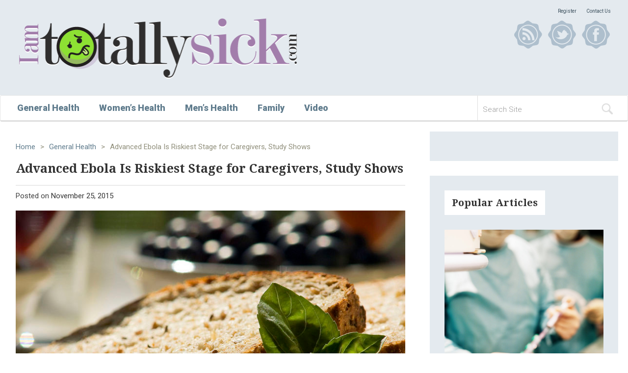

--- FILE ---
content_type: text/html; charset=UTF-8
request_url: https://iamtotallysick.com/general-health/advanced-ebola-is-riskiest-stage-for-caregivers-study-shows/
body_size: 9011
content:
<!DOCTYPE html>
<html lang="en-US">
<head>
<meta charset="UTF-8">
<meta name="viewport" content="width=device-width, initial-scale=1">
<link rel="profile" href="http://gmpg.org/xfn/11">
<link rel="pingback" href="https://iamtotallysick.com/xmlrpc.php">
<title>Advanced Ebola Is Riskiest Stage for Caregivers, Study Shows &#8211; I am totally sick</title>
<meta name='robots' content='max-image-preview:large'/>
<link rel="alternate" type="application/rss+xml" title="I am totally sick &raquo; Feed" href="https://iamtotallysick.com/feed/"/>
<link rel="alternate" type="application/rss+xml" title="I am totally sick &raquo; Comments Feed" href="https://iamtotallysick.com/comments/feed/"/>
<link rel="alternate" type="application/rss+xml" title="I am totally sick &raquo; Advanced Ebola Is Riskiest Stage for Caregivers, Study Shows Comments Feed" href="https://iamtotallysick.com/general-health/advanced-ebola-is-riskiest-stage-for-caregivers-study-shows/feed/"/>
<script type="text/javascript">window._wpemojiSettings={"baseUrl":"https:\/\/s.w.org\/images\/core\/emoji\/14.0.0\/72x72\/","ext":".png","svgUrl":"https:\/\/s.w.org\/images\/core\/emoji\/14.0.0\/svg\/","svgExt":".svg","source":{"concatemoji":"https:\/\/iamtotallysick.com\/wp-includes\/js\/wp-emoji-release.min.js?ver=6.1.9"}};!function(e,a,t){var n,r,o,i=a.createElement("canvas"),p=i.getContext&&i.getContext("2d");function s(e,t){var a=String.fromCharCode,e=(p.clearRect(0,0,i.width,i.height),p.fillText(a.apply(this,e),0,0),i.toDataURL());return p.clearRect(0,0,i.width,i.height),p.fillText(a.apply(this,t),0,0),e===i.toDataURL()}function c(e){var t=a.createElement("script");t.src=e,t.defer=t.type="text/javascript",a.getElementsByTagName("head")[0].appendChild(t)}for(o=Array("flag","emoji"),t.supports={everything:!0,everythingExceptFlag:!0},r=0;r<o.length;r++)t.supports[o[r]]=function(e){if(p&&p.fillText)switch(p.textBaseline="top",p.font="600 32px Arial",e){case"flag":return s([127987,65039,8205,9895,65039],[127987,65039,8203,9895,65039])?!1:!s([55356,56826,55356,56819],[55356,56826,8203,55356,56819])&&!s([55356,57332,56128,56423,56128,56418,56128,56421,56128,56430,56128,56423,56128,56447],[55356,57332,8203,56128,56423,8203,56128,56418,8203,56128,56421,8203,56128,56430,8203,56128,56423,8203,56128,56447]);case"emoji":return!s([129777,127995,8205,129778,127999],[129777,127995,8203,129778,127999])}return!1}(o[r]),t.supports.everything=t.supports.everything&&t.supports[o[r]],"flag"!==o[r]&&(t.supports.everythingExceptFlag=t.supports.everythingExceptFlag&&t.supports[o[r]]);t.supports.everythingExceptFlag=t.supports.everythingExceptFlag&&!t.supports.flag,t.DOMReady=!1,t.readyCallback=function(){t.DOMReady=!0},t.supports.everything||(n=function(){t.readyCallback()},a.addEventListener?(a.addEventListener("DOMContentLoaded",n,!1),e.addEventListener("load",n,!1)):(e.attachEvent("onload",n),a.attachEvent("onreadystatechange",function(){"complete"===a.readyState&&t.readyCallback()})),(e=t.source||{}).concatemoji?c(e.concatemoji):e.wpemoji&&e.twemoji&&(c(e.twemoji),c(e.wpemoji)))}(window,document,window._wpemojiSettings);</script>
<style type="text/css">img.wp-smiley,img.emoji{display:inline!important;border:none!important;box-shadow:none!important;height:1em!important;width:1em!important;margin:0 .07em!important;vertical-align:-.1em!important;background:none!important;padding:0!important}</style>
<link rel='stylesheet' id='wp-block-library-css' href='https://iamtotallysick.com/wp-includes/css/dist/block-library/style.min.css?ver=6.1.9' type='text/css' media='all'/>
<link rel='stylesheet' id='classic-theme-styles-css' href='https://iamtotallysick.com/wp-includes/css/classic-themes.min.css?ver=1' type='text/css' media='all'/>
<style id='global-styles-inline-css' type='text/css'>body{--wp--preset--color--black:#000;--wp--preset--color--cyan-bluish-gray:#abb8c3;--wp--preset--color--white:#fff;--wp--preset--color--pale-pink:#f78da7;--wp--preset--color--vivid-red:#cf2e2e;--wp--preset--color--luminous-vivid-orange:#ff6900;--wp--preset--color--luminous-vivid-amber:#fcb900;--wp--preset--color--light-green-cyan:#7bdcb5;--wp--preset--color--vivid-green-cyan:#00d084;--wp--preset--color--pale-cyan-blue:#8ed1fc;--wp--preset--color--vivid-cyan-blue:#0693e3;--wp--preset--color--vivid-purple:#9b51e0;--wp--preset--gradient--vivid-cyan-blue-to-vivid-purple:linear-gradient(135deg,rgba(6,147,227,1) 0%,#9b51e0 100%);--wp--preset--gradient--light-green-cyan-to-vivid-green-cyan:linear-gradient(135deg,#7adcb4 0%,#00d082 100%);--wp--preset--gradient--luminous-vivid-amber-to-luminous-vivid-orange:linear-gradient(135deg,rgba(252,185,0,1) 0%,rgba(255,105,0,1) 100%);--wp--preset--gradient--luminous-vivid-orange-to-vivid-red:linear-gradient(135deg,rgba(255,105,0,1) 0%,#cf2e2e 100%);--wp--preset--gradient--very-light-gray-to-cyan-bluish-gray:linear-gradient(135deg,#eee 0%,#a9b8c3 100%);--wp--preset--gradient--cool-to-warm-spectrum:linear-gradient(135deg,#4aeadc 0%,#9778d1 20%,#cf2aba 40%,#ee2c82 60%,#fb6962 80%,#fef84c 100%);--wp--preset--gradient--blush-light-purple:linear-gradient(135deg,#ffceec 0%,#9896f0 100%);--wp--preset--gradient--blush-bordeaux:linear-gradient(135deg,#fecda5 0%,#fe2d2d 50%,#6b003e 100%);--wp--preset--gradient--luminous-dusk:linear-gradient(135deg,#ffcb70 0%,#c751c0 50%,#4158d0 100%);--wp--preset--gradient--pale-ocean:linear-gradient(135deg,#fff5cb 0%,#b6e3d4 50%,#33a7b5 100%);--wp--preset--gradient--electric-grass:linear-gradient(135deg,#caf880 0%,#71ce7e 100%);--wp--preset--gradient--midnight:linear-gradient(135deg,#020381 0%,#2874fc 100%);--wp--preset--duotone--dark-grayscale:url(#wp-duotone-dark-grayscale);--wp--preset--duotone--grayscale:url(#wp-duotone-grayscale);--wp--preset--duotone--purple-yellow:url(#wp-duotone-purple-yellow);--wp--preset--duotone--blue-red:url(#wp-duotone-blue-red);--wp--preset--duotone--midnight:url(#wp-duotone-midnight);--wp--preset--duotone--magenta-yellow:url(#wp-duotone-magenta-yellow);--wp--preset--duotone--purple-green:url(#wp-duotone-purple-green);--wp--preset--duotone--blue-orange:url(#wp-duotone-blue-orange);--wp--preset--font-size--small:13px;--wp--preset--font-size--medium:20px;--wp--preset--font-size--large:36px;--wp--preset--font-size--x-large:42px;--wp--preset--spacing--20:.44rem;--wp--preset--spacing--30:.67rem;--wp--preset--spacing--40:1rem;--wp--preset--spacing--50:1.5rem;--wp--preset--spacing--60:2.25rem;--wp--preset--spacing--70:3.38rem;--wp--preset--spacing--80:5.06rem}:where(.is-layout-flex){gap:.5em}body .is-layout-flow>.alignleft{float:left;margin-inline-start:0;margin-inline-end:2em}body .is-layout-flow>.alignright{float:right;margin-inline-start:2em;margin-inline-end:0}body .is-layout-flow>.aligncenter{margin-left:auto!important;margin-right:auto!important}body .is-layout-constrained>.alignleft{float:left;margin-inline-start:0;margin-inline-end:2em}body .is-layout-constrained>.alignright{float:right;margin-inline-start:2em;margin-inline-end:0}body .is-layout-constrained>.aligncenter{margin-left:auto!important;margin-right:auto!important}body .is-layout-constrained > :where(:not(.alignleft):not(.alignright):not(.alignfull)){max-width:var(--wp--style--global--content-size);margin-left:auto!important;margin-right:auto!important}body .is-layout-constrained>.alignwide{max-width:var(--wp--style--global--wide-size)}body .is-layout-flex{display:flex}body .is-layout-flex{flex-wrap:wrap;align-items:center}body .is-layout-flex>*{margin:0}:where(.wp-block-columns.is-layout-flex){gap:2em}.has-black-color{color:var(--wp--preset--color--black)!important}.has-cyan-bluish-gray-color{color:var(--wp--preset--color--cyan-bluish-gray)!important}.has-white-color{color:var(--wp--preset--color--white)!important}.has-pale-pink-color{color:var(--wp--preset--color--pale-pink)!important}.has-vivid-red-color{color:var(--wp--preset--color--vivid-red)!important}.has-luminous-vivid-orange-color{color:var(--wp--preset--color--luminous-vivid-orange)!important}.has-luminous-vivid-amber-color{color:var(--wp--preset--color--luminous-vivid-amber)!important}.has-light-green-cyan-color{color:var(--wp--preset--color--light-green-cyan)!important}.has-vivid-green-cyan-color{color:var(--wp--preset--color--vivid-green-cyan)!important}.has-pale-cyan-blue-color{color:var(--wp--preset--color--pale-cyan-blue)!important}.has-vivid-cyan-blue-color{color:var(--wp--preset--color--vivid-cyan-blue)!important}.has-vivid-purple-color{color:var(--wp--preset--color--vivid-purple)!important}.has-black-background-color{background-color:var(--wp--preset--color--black)!important}.has-cyan-bluish-gray-background-color{background-color:var(--wp--preset--color--cyan-bluish-gray)!important}.has-white-background-color{background-color:var(--wp--preset--color--white)!important}.has-pale-pink-background-color{background-color:var(--wp--preset--color--pale-pink)!important}.has-vivid-red-background-color{background-color:var(--wp--preset--color--vivid-red)!important}.has-luminous-vivid-orange-background-color{background-color:var(--wp--preset--color--luminous-vivid-orange)!important}.has-luminous-vivid-amber-background-color{background-color:var(--wp--preset--color--luminous-vivid-amber)!important}.has-light-green-cyan-background-color{background-color:var(--wp--preset--color--light-green-cyan)!important}.has-vivid-green-cyan-background-color{background-color:var(--wp--preset--color--vivid-green-cyan)!important}.has-pale-cyan-blue-background-color{background-color:var(--wp--preset--color--pale-cyan-blue)!important}.has-vivid-cyan-blue-background-color{background-color:var(--wp--preset--color--vivid-cyan-blue)!important}.has-vivid-purple-background-color{background-color:var(--wp--preset--color--vivid-purple)!important}.has-black-border-color{border-color:var(--wp--preset--color--black)!important}.has-cyan-bluish-gray-border-color{border-color:var(--wp--preset--color--cyan-bluish-gray)!important}.has-white-border-color{border-color:var(--wp--preset--color--white)!important}.has-pale-pink-border-color{border-color:var(--wp--preset--color--pale-pink)!important}.has-vivid-red-border-color{border-color:var(--wp--preset--color--vivid-red)!important}.has-luminous-vivid-orange-border-color{border-color:var(--wp--preset--color--luminous-vivid-orange)!important}.has-luminous-vivid-amber-border-color{border-color:var(--wp--preset--color--luminous-vivid-amber)!important}.has-light-green-cyan-border-color{border-color:var(--wp--preset--color--light-green-cyan)!important}.has-vivid-green-cyan-border-color{border-color:var(--wp--preset--color--vivid-green-cyan)!important}.has-pale-cyan-blue-border-color{border-color:var(--wp--preset--color--pale-cyan-blue)!important}.has-vivid-cyan-blue-border-color{border-color:var(--wp--preset--color--vivid-cyan-blue)!important}.has-vivid-purple-border-color{border-color:var(--wp--preset--color--vivid-purple)!important}.has-vivid-cyan-blue-to-vivid-purple-gradient-background{background:var(--wp--preset--gradient--vivid-cyan-blue-to-vivid-purple)!important}.has-light-green-cyan-to-vivid-green-cyan-gradient-background{background:var(--wp--preset--gradient--light-green-cyan-to-vivid-green-cyan)!important}.has-luminous-vivid-amber-to-luminous-vivid-orange-gradient-background{background:var(--wp--preset--gradient--luminous-vivid-amber-to-luminous-vivid-orange)!important}.has-luminous-vivid-orange-to-vivid-red-gradient-background{background:var(--wp--preset--gradient--luminous-vivid-orange-to-vivid-red)!important}.has-very-light-gray-to-cyan-bluish-gray-gradient-background{background:var(--wp--preset--gradient--very-light-gray-to-cyan-bluish-gray)!important}.has-cool-to-warm-spectrum-gradient-background{background:var(--wp--preset--gradient--cool-to-warm-spectrum)!important}.has-blush-light-purple-gradient-background{background:var(--wp--preset--gradient--blush-light-purple)!important}.has-blush-bordeaux-gradient-background{background:var(--wp--preset--gradient--blush-bordeaux)!important}.has-luminous-dusk-gradient-background{background:var(--wp--preset--gradient--luminous-dusk)!important}.has-pale-ocean-gradient-background{background:var(--wp--preset--gradient--pale-ocean)!important}.has-electric-grass-gradient-background{background:var(--wp--preset--gradient--electric-grass)!important}.has-midnight-gradient-background{background:var(--wp--preset--gradient--midnight)!important}.has-small-font-size{font-size:var(--wp--preset--font-size--small)!important}.has-medium-font-size{font-size:var(--wp--preset--font-size--medium)!important}.has-large-font-size{font-size:var(--wp--preset--font-size--large)!important}.has-x-large-font-size{font-size:var(--wp--preset--font-size--x-large)!important}.wp-block-navigation a:where(:not(.wp-element-button)){color:inherit}:where(.wp-block-columns.is-layout-flex){gap:2em}.wp-block-pullquote{font-size:1.5em;line-height:1.6}</style>
<link rel='stylesheet' id='contact-form-7-css' href='https://iamtotallysick.com/wp-content/plugins/contact-form-7/includes/css/styles.css?ver=4.2.2' type='text/css' media='all'/>
<link rel='stylesheet' id='senior-sympthoms-style-css' href='https://iamtotallysick.com/wp-content/themes/i-am-totally-sick/style.css?ver=6.1.9' type='text/css' media='all'/>
<script type='text/javascript' src='https://iamtotallysick.com/wp-includes/js/jquery/jquery.min.js?ver=3.6.1' id='jquery-core-js'></script>
<script type='text/javascript' src='https://iamtotallysick.com/wp-includes/js/jquery/jquery-migrate.min.js?ver=3.3.2' id='jquery-migrate-js'></script>
<link rel="https://api.w.org/" href="https://iamtotallysick.com/wp-json/"/><link rel="alternate" type="application/json" href="https://iamtotallysick.com/wp-json/wp/v2/posts/92523"/><link rel="EditURI" type="application/rsd+xml" title="RSD" href="https://iamtotallysick.com/xmlrpc.php?rsd"/>
<link rel="wlwmanifest" type="application/wlwmanifest+xml" href="https://iamtotallysick.com/wp-includes/wlwmanifest.xml"/>
<meta name="generator" content="WordPress 6.1.9"/>
<link rel="canonical" href="https://iamtotallysick.com/general-health/advanced-ebola-is-riskiest-stage-for-caregivers-study-shows/"/>
<link rel='shortlink' href='https://iamtotallysick.com/?p=92523'/>
<link rel="alternate" type="application/json+oembed" href="https://iamtotallysick.com/wp-json/oembed/1.0/embed?url=https%3A%2F%2Fiamtotallysick.com%2Fgeneral-health%2Fadvanced-ebola-is-riskiest-stage-for-caregivers-study-shows%2F"/>
<link rel="alternate" type="text/xml+oembed" href="https://iamtotallysick.com/wp-json/oembed/1.0/embed?url=https%3A%2F%2Fiamtotallysick.com%2Fgeneral-health%2Fadvanced-ebola-is-riskiest-stage-for-caregivers-study-shows%2F&#038;format=xml"/>
<style type="text/css" id="wp-custom-css">mark,ins{background-color:transparent!important}</style>
<link rel="apple-touch-icon" sizes="76x76" href="/wp-content/favicons/apple-touch-icon.png?v=kPL0MlJ6B8">
<link rel="icon" type="image/png" sizes="32x32" href="/wp-content/favicons/favicon-32x32.png?v=kPL0MlJ6B8">
<link rel="icon" type="image/png" sizes="16x16" href="/wp-content/favicons/favicon-16x16.png?v=kPL0MlJ6B8">
<link rel="manifest" href="/wp-content/favicons/site.webmanifest?v=kPL0MlJ6B8">
<link rel="mask-icon" href="/wp-content/favicons/safari-pinned-tab.svg?v=kPL0MlJ6B8" color="#5bbad5">
<link rel="shortcut icon" href="/wp-content/favicons/favicon.ico?v=kPL0MlJ6B8">
<meta name="msapplication-TileColor" content="#ffc40d">
<meta name="msapplication-config" content="/wp-content/favicons/browserconfig.xml?v=kPL0MlJ6B8">
<meta name="theme-color" content="#ffffff">
</head>
<body class="post-template-default single single-post postid-92523 single-format-standard"><noscript><meta HTTP-EQUIV="refresh" content="0;url='http://iamtotallysick.com/general-health/advanced-ebola-is-riskiest-stage-for-caregivers-study-shows/?PageSpeed=noscript'" /><style><!--table,div,span,font,p{display:none} --></style><div style="display:block">Please click <a href="http://iamtotallysick.com/general-health/advanced-ebola-is-riskiest-stage-for-caregivers-study-shows/?PageSpeed=noscript">here</a> if you are not redirected within a few seconds.</div></noscript>
<div id="page" class="site">
<div id="fb-root"></div>
<script>(function(d,s,id){var js,fjs=d.getElementsByTagName(s)[0];if(d.getElementById(id))return;js=d.createElement(s);js.id=id;js.src="//connect.facebook.net/en_US/sdk.js#xfbml=1&version=v2.7&appId=2072455492978853";fjs.parentNode.insertBefore(js,fjs);}(document,'script','facebook-jssdk'));</script>
<header id="masthead" class="site-header" role="banner">
<div class="site-branding">
<div class="container">
<div class="col-xs-6 col-sm-8 col-md-6 col-logo">
<h1 class="site-title">
<a href="https://iamtotallysick.com/" rel="home">
<img src="https://iamtotallysick.com/wp-content/themes/i-am-totally-sick/images/logo.png" class="img img-responsive">
</a>
</h1>
</div>
<div class="col-xs-6 col-sm-4 col-md-6 hidden-exs">
<ul id="menu-headernav" class="pages pull-right"><li id="menu-item-98610" class="menu-item menu-item-type-post_type menu-item-object-page menu-item-98610"><a href="https://iamtotallysick.com/register/">Register</a></li>
<li id="menu-item-98611" class="menu-item menu-item-type-post_type menu-item-object-page menu-item-98611"><a href="https://iamtotallysick.com/contacts/">Contact Us</a></li>
</ul>	<div class="clearfix"></div>
<ul class="social pull-right">
<li>
<a href="/feed" target="_blank">
<img src="https://iamtotallysick.com/wp-content/themes/i-am-totally-sick/images/social_icon_rss.png" title="RSS" alt="RSS" class="img img-responsive">
</a>
</li>
<li>
<a href="https://twitter.com/IAmTotallySick" target="_blank">
<img src="https://iamtotallysick.com/wp-content/themes/i-am-totally-sick/images/social_icon_twitter.png" title="Twitter" alt="Twitter">
</a>
</li>
<li>
<a href="#">
<img src="https://iamtotallysick.com/wp-content/themes/i-am-totally-sick/images/social_icon_facebook.png" title="Facebook" alt="Facebook">
</a>
</li>
</ul>
</div>
<div class="clearfix"></div>
</div>
</div>
</header>
<nav class="navbar navbar-default main-navigation">
<div class="container">
<div class="row">
<div class="col-sm-3 col-sm-push-9">
<div class="navbar-header">
<button type="button" class="navbar-toggle collapsed" data-toggle="collapse" data-target="#main-navigation" aria-expanded="false">
<span class="sr-only">Toggle navigation</span>
<span class="icon-bar"></span>
<span class="icon-bar"></span>
<span class="icon-bar"></span>
</button>
<form id="searchform" method="get" action="/index.php">
<div class="input-group">
<input type="text" name="s" id="s" size="15" class="form-control" placeholder="Search Site">
<span class="input-group-btn">
<button class="btn btn-default" type="submit">
<img src="https://iamtotallysick.com/wp-content/themes/i-am-totally-sick/images/magnify.png" class="img">
</button>
</span>
</div>
</form>	</div>
</div>
<div class="col-sm-9 col-sm-pull-3" ">
<div class="collapse navbar-collapse" id="main-navigation">
<ul id="menu-mainnav" class="nav navbar-nav"><li id="menu-item-98612" class="menu-item menu-item-type-taxonomy menu-item-object-category current-post-ancestor current-menu-parent current-post-parent menu-item-98612"><a href="https://iamtotallysick.com/category/general-health/">General Health</a></li>
<li id="menu-item-98613" class="menu-item menu-item-type-taxonomy menu-item-object-category menu-item-98613"><a href="https://iamtotallysick.com/category/womens-health/">Women&#8217;s Health</a></li>
<li id="menu-item-98616" class="menu-item menu-item-type-taxonomy menu-item-object-category menu-item-98616"><a href="https://iamtotallysick.com/category/mens-health/">Men&#8217;s Health</a></li>
<li id="menu-item-98614" class="menu-item menu-item-type-taxonomy menu-item-object-category menu-item-98614"><a href="https://iamtotallysick.com/category/family/">Family</a></li>
<li id="menu-item-98615" class="menu-item menu-item-type-taxonomy menu-item-object-category menu-item-98615"><a href="https://iamtotallysick.com/category/video/">Video</a></li>
</ul>	</div>
</div>
</div>
</div>
</nav>
<div id="content" class="site-content">
<div id="main-container" class="container">
<div class="header-banner banner">
</div>
<div id="primary" class="content-area">
<main id="main" class="site-main" role="main">
<article id="post-92523" class="single post-92523 post type-post status-publish format-standard has-post-thumbnail hentry category-general-health">
<header class="entry-header">
<ul class="page-breadcumb"><li><a href="/">Home</a></li><li>></li><li><a href="https://iamtotallysick.com/category/general-health/">General Health</a></li><li>></li><li>Advanced Ebola Is Riskiest Stage for Caregivers, Study Shows</li></ul>
<h1 class="entry-title">Advanced Ebola Is Riskiest Stage for Caregivers, Study Shows</h1>	<div class="entry-meta">
<span class="posted-on">Posted on <a href="https://iamtotallysick.com/general-health/advanced-ebola-is-riskiest-stage-for-caregivers-study-shows/" rel="bookmark"><time class="entry-date published updated" datetime="2015-11-25T16:00:00-08:00">November 25, 2015</time></a></span>	</div>
</header>
<div class="entry-content">
<img src="https://iamtotallysick.com/wp-content/uploads/2015/08/general-health10.jpg" title="Advanced Ebola Is Riskiest Stage for Caregivers, Study Shows" class="img entry-featured-image img-responsive"/>
<p><img decoding="async" src="/wp-content/uploads/2015/11/ebola1071-180x135.jpg" alt="Advanced Ebola Is Riskiest Stage for Caregivers, Study Shows" class="alignleft size-full"/></p>
<p>The risk of catching Ebola is highest among people who provide home care for patients in the late stages of the disease and those who prepare the bodies of victims for burial, a new study finds.</p>
<p>The chances of Ebola transmission in the general community are low, according to the researchers at the University of East Anglia in England. Even living in the same home as an infected person does not pose a significant risk, as long as there is no direct contact, they found.</p>
<p>They also said that changing funeral practices in Africa during Ebola outbreaks &#8212; particularly to allow cremation &#8212; could help halt the spread of the disease.</p>
<p>&#8220;This research strengthens the evidence base for dealing with this deadly disease. Importantly, we provide a more nuanced understanding of the risks &#8212; and particularly the risks associated with indirect contact,&#8221; lead researcher Paul Hunter, a professor at the university&#8217;s Norwich Medical School, said in a university news release.</p>
<p>For their study on Ebola infection risk factors, the researchers analyzed 31 reports of Ebola in 10 countries, mostly in Africa, since 1967. Much of the information came from interviews with survivors, those close to them and from medical records.</p>
<p>The findings were published online Nov. 20 in the <i>International Journal of Epidemiology</i>.</p>
<p>&#8220;Our research shows that Ebola is not very infectious in the general community, and that it does require close contact with a known case,&#8221; Hunter said. &#8220;We found no evidence of risk associated with casual community contact with individuals who are not yet showing symptoms. Even living in the same house is not that risky, providing you avoid direct contact.&#8221;</p>
<p>Many forms of contact, such as conversation, sharing a meal, sharing a bed and touching, are unlikely to result in disease transmission during incubation or early illness, Hunter explained.</p>
<p>According to the World Health Organization (WHO), last year&#8217;s outbreak of the deadly virus claimed the lives of more than 11,000 people and infected an estimated 28,000 in three West African nations: Guinea, Liberia and Sierra Leone.</p>
<p>The new findings show that quick &#8220;diagnosis and hospitalization really is the key to stopping the spread of this disease at least until a vaccine is widely available,&#8221; he said.</p>
<p>&#8220;Our work also shows that vaccination strategies in future outbreaks only need to be targeted at relatively close contacts of cases and health care workers,&#8221; Hunter added.</p>
<p><b>More information</b></p>
<p>The U.S. Centers for Disease Control and Prevention has more about <a href="http://www.cdc.gov/vhf/ebola/index.html" target="_new">Ebola</a>.</p>
<p>Source: HealthDay</p>	<p class="healthday-copyright">Copyright &copy; 2026 <a href="http://www.healthday.com" title="HealthDay" target="_new">HealthDay</a>. All rights reserved.</p>	</div>
<footer class="entry-footer">
<span class="cat-links">Posted in <a href="https://iamtotallysick.com/category/general-health/" rel="category tag">General Health</a></span>	</footer>
</article>
<div id="comments" class="comments-area">
<h3>Leave a Reply</h3>
<div class="fb-comments" data-numposts="5" data-width="100%"></div>
</div>
</main>
</div>
<aside id="secondary" class="widget-area" role="complementary">
<div class="widget">
<div class="widget-banner banner">
</div>
</div>
<div class="widget"><div class="sidebar-box box-grey"><div class="box-header"><div class="title">Popular Articles</div></div><div class="clearfix"></div><div class="box-content"><div class="article"><a href="https://iamtotallysick.com/general-health/researchers-find-8-immune-genes-in-aggressive-brain-cancer-2/"><img src="https://iamtotallysick.com/wp-content/uploads/2015/08/general-health6.jpg" alt="" class="img img-responsive"></a><p class="category">Illness &amp; Symptoms</p><p class="title"><a href="https://iamtotallysick.com/general-health/researchers-find-8-immune-genes-in-aggressive-brain-cancer-2/">Researchers Find 8 Immune Genes in Aggressive Brain Cancer</a></p></div><div class="article"><a href="https://iamtotallysick.com/womens-health/health-tip-exercise-for-better-sleep/"><img src="https://iamtotallysick.com/wp-content/uploads/2015/08/womens-health6.jpg" alt="" class="img img-responsive"></a><p class="category">Illness &amp; Symptoms</p><p class="title"><a href="https://iamtotallysick.com/womens-health/health-tip-exercise-for-better-sleep/">Health Tip: Exercise for Better Sleep</a></p></div><div class="article"><a href="https://iamtotallysick.com/mens-health/fda-warns-of-dangers-from-testosterone-supplements/"><img src="https://iamtotallysick.com/wp-content/uploads/2015/08/general-health7.jpg" alt="" class="img img-responsive"></a><p class="category">Illness &amp; Symptoms</p><p class="title"><a href="https://iamtotallysick.com/mens-health/fda-warns-of-dangers-from-testosterone-supplements/">FDA Warns of Dangers From Testosterone Supplements</a></p></div><div class="article"><a href="https://iamtotallysick.com/uncategorized/online-tool-helps-predict-chances-of-kidney-failure-study-finds/"><img src="https://iamtotallysick.com/wp-content/uploads/2015/08/general-health14.jpg" alt="" class="img img-responsive"></a><p class="category">Illness &amp; Symptoms</p><p class="title"><a href="https://iamtotallysick.com/uncategorized/online-tool-helps-predict-chances-of-kidney-failure-study-finds/">Online Tool Helps Predict Chances of Kidney Failure, Study Finds</a></p></div></div></div></div>
<div class="widget">
<div class="widget-banner banner">
</div>
</div>
<div class="widget">
<div class="sidebar-box box-grey">
<div class="box-header">
<div class="title">Popular Categories</div>
</div>
<div class="clearfix"></div>
<div class="box-content">
<a href="https://iamtotallysick.com/category/womens-health/"><div class="label label-default">Women&#039;s Health</div></a><a href="https://iamtotallysick.com/category/video/"><div class="label label-default">Video</div></a><a href="https://iamtotallysick.com/category/mens-health/"><div class="label label-default">Men&#039;s Health</div></a><a href="https://iamtotallysick.com/category/lifestyle/"><div class="label label-default">Lifestyle</div></a><a href="https://iamtotallysick.com/category/general-health/"><div class="label label-default">General Health</div></a><a href="https://iamtotallysick.com/category/family/"><div class="label label-default">Family</div></a>	</div>
</div>
</div>
</aside>
</div>
</div>
<div class="footer-banner banner">
<div class="container text-center">
<div class="col-xs-12">
<div class="banner-content">
</div>
</div>
</div>
</div>
<div class="footer-categories">
<div class="container">
<div class="col-xs-12 col-sm-3"><h3>Family</h3><ul><li><a href="https://iamtotallysick.com/general-health/inactive-parents-tend-to-have-couch-potato-kids/">Inactive Parents Tend To Have Couch Potato Kids</a></li><li><a href="https://iamtotallysick.com/family/helping-your-college-bound-kids-head-back-to-school/">Helping Your College-Bound Kids Head Back To School</a></li><li><a href="https://iamtotallysick.com/family/federal-judge-halts-plan-to-defund-planned-parenthood-through-medicaid/">Federal Judge Halts Plan to Defund Planned Parenthood Through Medicaid</a></li><li><a href="https://iamtotallysick.com/womens-health/words-used-during-prenatal-ultrasound-might-affect-parenting-later/">Words Used During Prenatal Ultrasound Might Affect Parenting Later</a></li><li><a href="https://iamtotallysick.com/womens-health/most-dads-take-two-weeks-or-less-of-parental-leave-study-finds/">Most Dads Take Two Weeks or Less of Parental Leave, Study Finds</a></li></ul></div><div class="col-xs-12 col-sm-3"><h3>General Health</h3><ul><li><a href="https://iamtotallysick.com/general-health/6-health-beverages-that-can-actually-spike-your-blood-sugar/">6 Health Beverages That Can Actually Spike Your Blood Sugar</a></li><li><a href="https://iamtotallysick.com/general-health/skip-storing-this-everyday-product-in-the-fridge-door/">Skip Storing This Everyday Product in the Fridge Door</a></li><li><a href="https://iamtotallysick.com/general-health/green-tea-b3-pairing-may-boost-brain-health/">Green Tea + B3 Pairing May Boost Brain Health</a></li><li><a href="https://iamtotallysick.com/general-health/treatment-options-for-social-anxiety-disorder/">Treatment Options for Social Anxiety Disorder</a></li><li><a href="https://iamtotallysick.com/general-health/understanding-the-connection-between-anxiety-and-depression/">Understanding the Connection Between Anxiety and Depression</a></li></ul></div><div class="col-xs-12 col-sm-3"><h3>Men's Health</h3><ul><li><a href="https://iamtotallysick.com/womens-health/transgender-womens-heart-health-not-harmed-by-hormone-therapy/">Transgender Women's Heart Health Not Harmed By Hormone Therapy</a></li><li><a href="https://iamtotallysick.com/mens-health/drug-combo-cuts-death-risk-from-advanced-prostate-cancer/">Drug Combo Cuts Death Risk From Advanced Prostate Cancer</a></li><li><a href="https://iamtotallysick.com/mens-health/drug-combo-effective-against-advanced-prostate-cancer/">Drug Combo Effective Against Advanced Prostate Cancer</a></li><li><a href="https://iamtotallysick.com/mens-health/wildfire-smoke-might-damage-male-fertility/">Wildfire Smoke Might Damage Male Fertility</a></li><li><a href="https://iamtotallysick.com/mens-health/new-gel-may-help-prevent-hair-loss-during-chemotherapy-early-research-finds/">New Gel May Help Prevent Hair Loss During Chemotherapy, Early Research Finds</a></li></ul></div><div class="col-xs-12 col-sm-3"><h3>Women's Health</h3><ul><li><a href="https://iamtotallysick.com/womens-health/quitting-a-glp-1-before-pregnancy-linked-to-higher-weight-gain-complications/">Quitting a GLP-1 Before Pregnancy Linked to Higher Weight Gain, Complications</a></li><li><a href="https://iamtotallysick.com/womens-health/u-s-making-no-progress-in-protecting-pregnancy-health-march-of-dimes-report-card-says/">U.S. Making No Progress In Protecting Pregnancy Health, March Of Dimes Report Card Says</a></li><li><a href="https://iamtotallysick.com/womens-health/plasma-treatment-shows-promise-for-menopause-symptoms-among-breast-cancer-survivors/">Plasma Treatment Shows Promise For Menopause Symptoms Among Breast Cancer Survivors</a></li><li><a href="https://iamtotallysick.com/womens-health/eating-disorders-impact-health-for-years-researchers-find/">Eating Disorders Impact Health For Years, Researchers Find</a></li><li><a href="https://iamtotallysick.com/womens-health/from-body-fat-to-bone-experiment-offers-hope-for-gentle-repair-of-fractures/">From Body Fat to Bone, Experiment Offers Hope for 'Gentle' Repair of Fractures</a></li></ul></div>	</div>
</div>
<footer id="colophon" class="site-footer" role="contentinfo">
<div class="container">
<div class="col-xs-12">
<div class="site-info">
<ul id="menu-footernav" class="menu"><li id="menu-item-98605" class="menu-item menu-item-type-post_type menu-item-object-page menu-item-98605"><a href="https://iamtotallysick.com/contacts/">Contact Us<li>|</li></a></li>
<li id="menu-item-98603" class="menu-item menu-item-type-post_type menu-item-object-page menu-item-98603"><a href="https://iamtotallysick.com/terms-of-use/">Terms of Use<li>|</li></a></li>
<li id="menu-item-98604" class="menu-item menu-item-type-post_type menu-item-object-page menu-item-98604"><a href="https://iamtotallysick.com/privacy-policy/">Privacy Policy<li>|</li></a></li>
<li id="menu-item-109610" class="menu-item menu-item-type-post_type menu-item-object-page menu-item-109610"><a href="https://iamtotallysick.com/ca-privacy-notice/">CA Privacy Notice<li>|</li></a></li>
<li id="menu-item-109919" class="menu-item menu-item-type-custom menu-item-object-custom menu-item-109919"><a title="Do Not Sell or Share My Personal Information" target="_blank" rel="noopener" href="https://optimalfusion.com/do-not-sell-my-personal-information/">Do Not Sell or Share My Personal Information<li>|</li></a></li>
</ul>	</div>
<div class="clearfix"></div>
<div class="site-info">
&copy; 2016 I am totally sick	- All Rights Reserved.
</div>
<div class="clearfix"></div>
</div>
</div>
</footer>
</div>
<script type='text/javascript' src='https://iamtotallysick.com/wp-content/plugins/contact-form-7/includes/js/jquery.form.min.js?ver=3.51.0-2014.06.20' id='jquery-form-js'></script>
<script type='text/javascript' id='contact-form-7-js-extra'>var _wpcf7={"loaderUrl":"https:\/\/iamtotallysick.com\/wp-content\/plugins\/contact-form-7\/images\/ajax-loader.gif","sending":"Sending ..."};</script>
<script type='text/javascript' src='https://iamtotallysick.com/wp-content/plugins/contact-form-7/includes/js/scripts.js?ver=4.2.2' id='contact-form-7-js'></script>
<script type='text/javascript' src='https://iamtotallysick.com/wp-content/themes/i-am-totally-sick/js/senior-symptoms.js?ver=20160725' id='senior-sympthoms-js-js'></script>
<script type='text/javascript' src='https://iamtotallysick.com/wp-includes/js/comment-reply.min.js?ver=6.1.9' id='comment-reply-js'></script>
</body>
</html>
